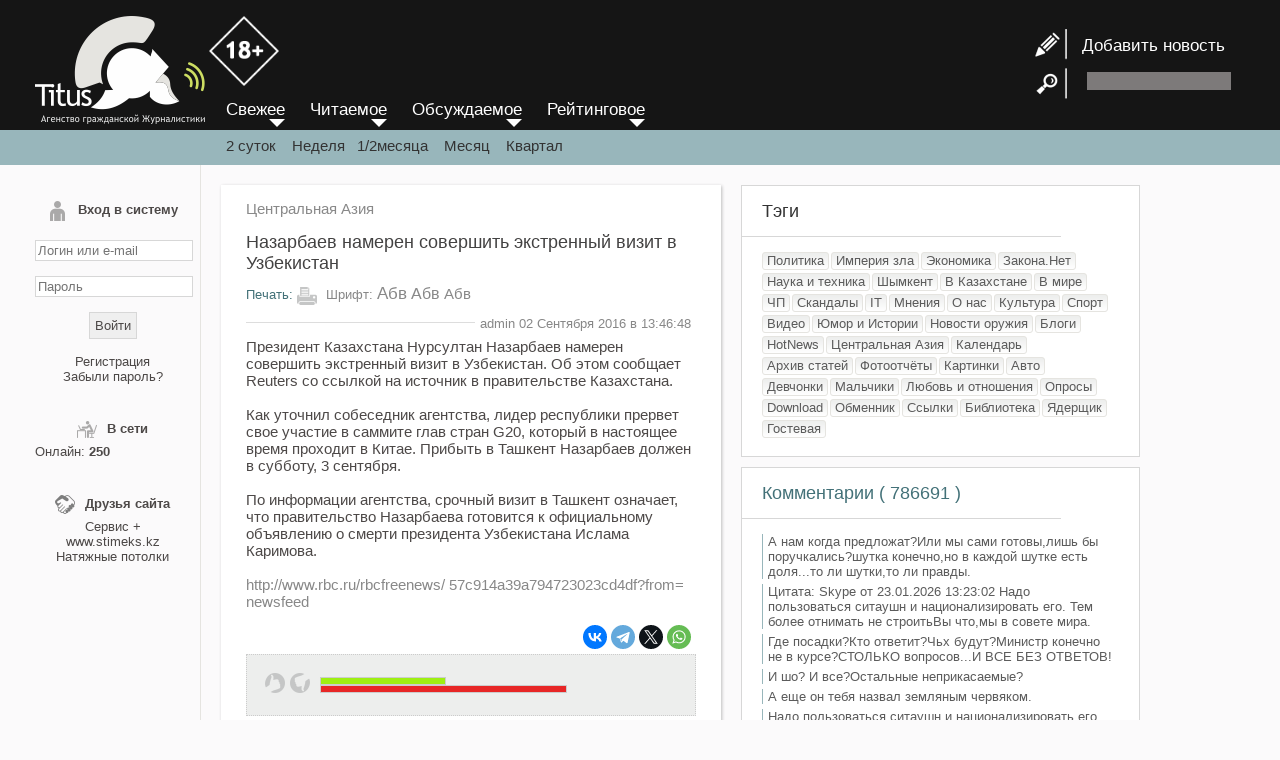

--- FILE ---
content_type: text/html; charset=UTF-8
request_url: https://titus.kz/?previd=79647
body_size: 10586
content:

<!DOCTYPE html>
<html lang="ru">
<head>
	<meta http-equiv="X-UA-Compatible" content="IE=edge"/>
	<meta http-equiv="X-FRAME-OPTIONS" content="SAMEORIGIN"/>
	<meta http-equiv="Content-Type" content="text/html; charset=UTF-8"/>
	<meta charset="utf-8">
	<meta name="viewport" content="width=device-width">
	<meta name="geo.placename" content="Almaty, Kazakhstan">
	<meta name="geo.position" content="43.238878, 76.894409">
	<meta name="geo.region" content="KZ-ALA">
	<meta name="geo.country" content="KZ">
	<meta name="ICBM" content="43.238878, 76.894409">
	<meta property="og:locale" content="ru_RU">
	<meta name="robots" content="max-image-preview:large">
	<meta name="robots" content="index, follow">
	<meta name="author" content="www.titus.kz">
	
		
	<meta property="og:type" content="article" />
		<meta property="og:title" content="Назарбаев намерен совершить экстренный визит в Узбекистан"/>
	<meta property="og:url" content="https://titus.kz/?previd=79647" />
	<link rel="canonical" href="https://titus.kz/?previd=79647" />
	<title>Назарбаев намерен совершить экстренный визит в Узбекистан</title>
	<meta name='yandex-verification' content='ed9bd1031c155ffc'/>
	<meta name="yandex-verification" content="1220d282ffe4357d" />
	<meta name="keywords" content="назарбаев,визит,назарбаев намерен совершить,намерен совершить экстренный,совершить экстренный визит"/>
	<meta name="description" content="Президент Казахстана Нурсултан Назарбаев намерен совершить экстренный визит в Узбекистан. Об этом сообщает Reuters со ссылкой на источник в правительстве Казахстана."/>
	<meta property="og:description" content="Президент Казахстана Нурсултан Назарбаев намерен совершить экстренный визит в Узбекистан. Об этом сообщает Reuters со ссылкой на источник в правительстве Казахстана."/>
	<meta property="og:site_name" content="Агентство гражданской журналистики" />
		<meta property="article:published_time" content="2016-09-02T13:46:48+06:00"/>
			<meta property="article:modified_time" content="2016-09-03T03:20:13+06:00"/>
		<link rel="icon" href="/favicon.svg" type="image/svg+xml">
	<link href="/rss" rel="alternate" type="application/rss+xml" title="RSS-канал обновлений"/>
	<link href="/files/style.new.css?v=202210141349" rel="stylesheet" type="text/css"/>
	
	<script type="text/javascript" src="/files/script.js" async></script>
	<script type="text/javascript" src="/xml/xml/JsHttpRequest.js" async></script>
	<script src='uppod.js' type='text/javascript'></script>


	<script language="javascript">
		function resetform() {
			document.getElementById( "add_news_form" ).reset();
		}
	</script>
</head>

<body>
	<a id="move_up" name="move_up" href="javascript:scroll(0,0);"><br/>
&#9650;</a>

	<div id="loading" style="display:none;"><img src="body/load_bar.gif"/>
	</div>

	<div id="foto" style="display:none; position:fixed; top:0px; left:0px;">
		<div onclick="hide_foto();" style="position: fixed; width:50px; height:50px; right:0px; z-index:1011; cursor:pointer; color:#FFFFFF; line-height:50px; text-align:center; font-weight:bold; font-size:24px; font-family:Arial Black;">&times;</div>
		<table width="100%" height="100%" border="0" cellpadding="0" cellspacing="0" align="center">
			<tr>
				<td align="center" valign="middle" style="padding:10px;"><img src="body/load_bar.gif" id="load_bar"/> <img id="load_image" onload="CheckLoad();" onmouseover="document.getElementById('title_img').style.display='';" onmouseout="document.getElementById('title_img').style.display='none';"/>
				</td>
			</tr>
		</table>
	</div>
	<div id="prev" style="position:absolute; cursor:pointer; display: none;"><img src="body/prev.png" onclick="prev_photo();" style="filter: progid:DXImageTransform.Microsoft.AlphaImageLoader(src='body/prev.png' width:expression(1); height:expression(1);">
	</div>
	<div id="next" style="position:absolute; cursor:pointer; display: none;"><img src="body/next.png" onclick="next_photo();" style="filter: progid:DXImageTransform.Microsoft.AlphaImageLoader(src='body/next.png' width:expression(1); height:expression(1); ">
	</div>
	<div id="title_img" style="display: none;background-image:url('body/bgalpha.png');">Описание картинки</div>
	<script type="text/javascript" language="JavaScript">
		window.onscroll = function () {

			var scrolled = document.documentElement.scrollTop + document.body.scrollTop;

			if ( scrolled > 800 ) {
				//  alert(scrolled);
				document.getElementById( 'move_up' ).style.display = 'block';
			} else {
				document.getElementById( 'move_up' ).style.display = 'none';
			}
		}
	</script>
	<div class="wrapper">
		<div class="header">
			<div class="header_center">
				<div class="enter" onClick="document.getElementById('left-sidebar').style.display='inline';">
					≡
				</div>
				<div class="logo"><a href="/"><img src="/body/logo.png">
					
					<img src="/body/18+.png" style="margin-bottom: 38px;width: 70px;">
					</a></div>

				<!--<header class="header">-->

				<div id="header-right">
					<div class="news-add" style="line-height:35px; "> <a href="?page=titus/add_news"><img src="/body/news_add.png"  style="vertical-align: middle;">&nbsp; &nbsp;Добавить новость</a> </div>
					<div style=" height:35px;"> <img src="/body/search.png" style="vertical-align: middle;"> &nbsp;&nbsp;
						<form id="search-form" name="search-form" method="post" action="/?page=titus/search" style=" display:inline-block;">
							<input type="text" name="search_string" id="search_string" class="search-input">
						</form>
					</div>
				</div>
			</div>
		</div>
		<!-- .header-->

		<div class="header2"> &nbsp;</div>
		<div id="middle" class="middle">
			<aside id="left-sidebar">
								<form method="post" name="form_login" id="form_login" enctype="multipart/form-data" onSubmit="return false">
					<div id="result_login">
						<div class="left-sb-element" id="login_form">
<div class="left-sb-name"><img src="/body/my_page.png">Вход в систему</div>
<div style="text-align:center;"><br>
<input name="name" type="text" id="name" class="login-input" value="" placeholder="Логин или e-mail">
<br>
<br>
<input name="pass" type="password" id="pass" class="login-input" placeholder="Пароль">

<br>
<br>
<input type="button" name="button"  value="Войти" class="login-button" onClick="login();">
<br>
<br>
<a href="/?page=titus/reg">Регистрация</a><br>
<a href="/?page=xml/recovery_pass">Забыли пароль?</a>
</div>
</div>

					</div>
				</form>
								
				<div class="left-sb-element" id="users_online">
					<div class="left-sb-name"><img src="/body/online.png" width="20" height="20">В сети</div>
					<div>
												Онлайн:
						<b>
							250						</b> <br/>
											</div>
				</div>
				<div class="left-sb-element" id="friends">
					<div class="left-sb-name"><img src="/body/friends.png" width="20" height="20">Друзья сайта</div>
					<div align="center"><a href="https://splus.kz/">Сервис +</a><br/> www.stimeks.kz
						<br/>
						<a href="https://www.instagram.com/shymkent_potolki_ideal/">Натяжные потолки</a><br>
					</div>
				</div>

				
				
				<div id="left-sb-element" style="display: none;"><div align="center">
					 <a href="/sitelinks.php?year=2006">Архив 2006</a> <a href="/sitelinks.php?year=2007">Архив 2007</a> <a href="/sitelinks.php?year=2008">Архив 2008</a> <a href="/sitelinks.php?year=2009">Архив 2009</a> <a href="/sitelinks.php?year=2010">Архив 2010</a> <a href="/sitelinks.php?year=2011">Архив 2011</a> <a href="/sitelinks.php?year=2012">Архив 2012</a> <a href="/sitelinks.php?year=2013">Архив 2013</a> <a href="/sitelinks.php?year=2014">Архив 2014</a> <a href="/sitelinks.php?year=2015">Архив 2015</a> <a href="/sitelinks.php?year=2016">Архив 2016</a> <a href="/sitelinks.php?year=2017">Архив 2017</a> <a href="/sitelinks.php?year=2018">Архив 2018</a> <a href="/sitelinks.php?year=2019">Архив 2019</a> <a href="/sitelinks.php?year=2020">Архив 2020</a> <a href="/sitelinks.php?year=2021">Архив 2021</a> <a href="/sitelinks.php?year=2022">Архив 2022</a> <a href="/sitelinks.php?year=2023">Архив 2023</a> <a href="/sitelinks.php?year=2024">Архив 2024</a> <a href="/sitelinks.php?year=2025">Архив 2025</a> <a href="/sitelinks.php?year=2026">Архив 2026</a>					</div></div>
			</aside>
			<!--<aside id="left-sidebar">-->
			<div class="container">
				<div class="menu3" style="position: absolute; top:100px; margin-left:25px;">
					<div id="menu">
						<a href="/">
							<div id="menu_element">Свежее</div>
						</a>
						<a href="?order=r">
							<div id="menu_element">Читаемое</div>
						</a>
						<a href="?order=d">
							<div id="menu_element">Обсуждаемое</div>
						</a>
						<a href="?order=k">
							<div id="menu_element">Рейтинговое</div>
						</a>
					</div>
					<div class="period"> <a href="?">2 суток</a> &nbsp;&nbsp;&nbsp;<a href="?period=7">Неделя</a>&nbsp;&nbsp;&nbsp;<a href="?period=14">1/2месяца</a>&nbsp;&nbsp;&nbsp; <a href="?period=30">Месяц</a>&nbsp;&nbsp;&nbsp; <a href="?period=93">Квартал</a> </div>
				</div>
				<main class="content">
					  <article class="content-box">
    <div id="content-type"> <a href="?page=ca">
        Центральная Азия      </a> </div>
          <h1 class="content-name">
        Назарбаев намерен совершить экстренный визит в Узбекистан      </h1>
        <div class="content-action">
      <div class="print"> <a href="/print.php?id=79647"
          target="_blank">&#1055;&#1077;&#1095;&#1072;&#1090;&#1100;:</a> <img src="/body/print.png">
        &#1064;&#1088;&#1080;&#1092;&#1090;: <span class="graydk" style="font-size:17px; cursor:pointer;"
          onclick="set_font_size(17);"> &#1040;&#1073;&#1074;</span> <span class="graydk"
          style="font-size:16px; cursor:pointer;" onclick="set_font_size(16);"> &#1040;&#1073;&#1074;</span> <span
          class="graydk" style="font-size:15px; cursor:pointer;" onclick="set_font_size(15);">&#1040;&#1073;&#1074;</span>
      </div>
    </div>
    <div class="date"><span>
        admin 02 Сентября 2016 в 13:46:48      </span> </div>
    <div id="content-text">
      Президент Казахстана Нурсултан Назарбаев намерен совершить экстренный визит в Узбекистан. Об этом сообщает Reuters со ссылкой на источник в правительстве Казахстана.<br />
<br />
Как уточнил собеседник агентства, лидер республики прервет свое участие в саммите глав стран G20, который в настоящее время проходит в Китае. Прибыть в Ташкент Назарбаев должен в субботу, 3 сентября.<br />
<br />
По информации агентства, срочный визит в Ташкент означает, что правительство Назарбаева готовится к официальному объявлению о смерти президента Узбекистана Ислама Каримова.<br />
<br />
<span class="graydk">http://www.rbc.ru/rbcfreenews/ 57c914a39a794723023cd4df?from= newsfeed</span>    </div>
    <script language="javascript">
      font_cookie();
    </script>

    <link rel="stylesheet" href="ism/css/my-slider.css" />
    <script src="ism/js/ism-2.2.min.js"></script>




    <div class="share-friends">

      <script src="https://yastatic.net/share2/share.js"></script>
      <div class="ya-share2" data-curtain data-shape="round" data-services="vkontakte,facebook,telegram,twitter,whatsapp">
      </div>

    </div>
    <div class="like-box">
      <table width="100%" border="0" cellpadding="0" cellspacing="5">
        <tr>
          <td><img src="body/likec.png" onclick="karma('79647','','p');" style="cursor: pointer;"></td>
          <td><img src="body/dislikec.png" onclick="karma('79647','','m');" style="cursor: pointer;"></td>
          <td width="100%">
            <div id="karma_result" style="padding-left: 5px;">
                            <div style="width:100%" align="left">
                <div
                  style="width:33%; background-color:#9eef12; padding: 3px; font-size: 1px; border: 1px solid #CCCCCC;"
                  title="1"></div>
                <div
                  style="width:67%; background-color: #e72626; padding: 3px; font-size: 1px; border: 1px solid #CCCCCC;"
                  title="2"></div>
              </div>
            </div>
          </td>
        </tr>
      </table>
    </div>
    


  </article>
<div class="content-box">
   <div class="ism-slider" data-play_type="loop" data-interval="3000" data-image_fx="zoompan" data-radios="false"
      id="my-slider">
      <ol>
        <li>
          <a href="https://wa.me/77777550733?text=%D0%9F%D1%80%D0%B8%D0%B2%D0%B5%D1%82.%20%D0%AF%20%D0%BD%D0%B0%D1%81%D1%87%D1%91%D1%82%201%D0%A1"
            target="_self">
            <img src="ism/image/slides/_u/1699667781771_248525.png">
            <a class="ism-caption ism-caption-0" href="" target="_self">Компания «Сервис Плюс»</a>
          </a>
        </li>
        <li>
          <a href="https://wa.me/77777550733?text=%D0%9F%D1%80%D0%B8%D0%B2%D0%B5%D1%82.%20%D0%AF%20%D0%BD%D0%B0%D1%81%D1%87%D1%91%D1%82%20%D0%91%D0%B8%D1%82%D1%80%D0%B8%D0%BA%D1%81%2024"
            target="_self">
            <img src="ism/image/slides/_u/1699669641595_785662.png">
            <a class="ism-caption ism-caption-0" href="" target="_self">CRM и база ваших клиентов</a>
          </a>
        </li>
        <li>
          <a href="https://wa.me/77777550733?text=%D0%9F%D1%80%D0%B8%D0%B2%D0%B5%D1%82.%20%D0%AF%20%D0%BD%D0%B0%D1%81%D1%87%D1%91%D1%82%20%D0%91%D0%B8%D1%82%D1%80%D0%B8%D0%BA%D1%81%2024"
            target="_self">
            <img src="ism/image/slides/_u/1699668663199_235896.png">
            <a class="ism-caption ism-caption-0" href="" target="_self">Эффективная работа вашей команды</a>
          </a>
        </li>
        <li>
          <a href="https://wa.me/77777550733?text=%D0%9F%D1%80%D0%B8%D0%B2%D0%B5%D1%82.%20%D0%AF%20%D0%BD%D0%B0%D1%81%D1%87%D1%91%D1%82%20iiko"
            target="_self">
            <img src="ism/image/slides/_u/1699669132880_809606.png">
            <a class="ism-caption ism-caption-0" href="" target="_self">Автоматизация ресторанов и кафе</a>
          </a>
        </li>
        <li>
          <a href="https://wa.me/77777550733?text=%D0%9F%D1%80%D0%B8%D0%B2%D0%B5%D1%82.%20%D0%AF%20%D0%BD%D0%B0%D1%81%D1%87%D1%91%D1%82%201%D0%A1"
            target="_self">
            <img src="ism/image/slides/_u/1699673122892_84701.png">
            <a class="ism-caption ism-caption-0" href="" target="_self">Сопровождение 1С</a>
          </a>
        </li>
        <li>
          <a href="https://wa.me/77777550733?text=%D0%9F%D1%80%D0%B8%D0%B2%D0%B5%D1%82.%20%D0%AF%20%D0%BD%D0%B0%D1%81%D1%87%D1%91%D1%82%20%D1%80%D0%B5%D0%BA%D0%BB%D0%B0%D0%BC%D1%8B%20%D0%BD%D0%B0%20https%3A%2F%2Ftitus.kz%2F"
            target="_self">
            <img src="ism/image/slides/_u/1699672179483_946466.png">
          </a>
        </li>
      </ol>
    </div>
</div>

<a name="start" id="start"></a>
<div class="table_comm" id="table_comm">
  <div class="head-of-comm">Комментарии, <a onClick="show_best_comm();" style="cursor:pointer; font-size:17px;">по рейтингу</a>, <a onClick="next_page(0);" style="cursor:pointer; font-size:17px;">по дате</a></div>
    <div id="comm_result" class="comm-result">
    
<div class="comm-info">
  <div class="comm-ava"><img src="/ava/9380_s.jpg"></div>
  <div style="text-align:left; padding: 3px;">
    <img src="flags/kz.png" title="kz">    &nbsp;<b>
    <a href="?page=titus/profile&id=9380">RezidentRK</a>    </b></span> <span class="comm-date">
    02.09.2016  в 13:48:04    &nbsp; <a href="#541681" name="541681" id="541681">#
    541681    </a>
        </span> </div>
  </div>
<article id=c541681 class="comm">
  завтра объявят</article>
<div id=e541681></div>
<div class="karma">
    <span id="karma_result_541681"> <a onclick="karma('','541681','p');" style="cursor:pointer;">поощрить
    </a> | <a onclick="karma('','541681','m');" style="cursor:pointer;">покарать
    </a> </span>

   </div>

<div class="comm-info">
  <div class="comm-ava"><img src="/ava/12731_s.png"></div>
  <div style="text-align:left; padding: 3px;">
        &nbsp;<b>
    <a href="?page=titus/profile&id=12731">tchelovek</a>    </b></span> <span class="comm-date">
    02.09.2016  в 14:21:35    &nbsp; <a href="#541686" name="541686" id="541686">#
    541686    </a>
        </span> </div>
  </div>
<article id=c541686 class="comm">
  <div class="quote"><b class="graydk"> Цитата:</b> <a href="?previd=79647#541681"><b>RezidentRK</b> от <span class="comm-date"> 02.09.2016 13:48:04 </span></a><br>завтра объявят</div><br />
И чего, НАНа и.о. что-ли сделают? Или он на похороны едет?</article>
<div id=e541686></div>
<div class="karma">
    <span id="karma_result_541686"> <a onclick="karma('','541686','p');" style="cursor:pointer;">поощрить
    </a> | <a onclick="karma('','541686','m');" style="cursor:pointer;">покарать
    </a> </span>

   </div>

<div class="comm-info">
  <div class="comm-ava"><img src="/ava/16197_s.jpg"></div>
  <div style="text-align:left; padding: 3px;">
    <img src="flags/ru.png" title="ru">    &nbsp;<b>
    <a href="?page=titus/profile&id=16197">Saturn</a>    </b></span> <span class="comm-date">
    02.09.2016  в 14:23:25    &nbsp; <a href="#541687" name="541687" id="541687">#
    541687    </a>
        </span> </div>
  </div>
<article id=c541687 class="comm">
  Сегодня в вечерних новостях объявят.<img src="smiles/icon_question.gif"><br />
Делаем ставки господа<img src="smiles/af.gif"></article>
<div id=e541687></div>
<div class="karma">
    <span id="karma_result_541687"> <a onclick="karma('','541687','p');" style="cursor:pointer;">поощрить
  (2)  </a> | <a onclick="karma('','541687','m');" style="cursor:pointer;">покарать
    </a> </span>

   </div>

<div class="comm-info">
  <div class="comm-ava"><img src="/ava/16197_s.jpg"></div>
  <div style="text-align:left; padding: 3px;">
    <img src="flags/ru.png" title="ru">    &nbsp;<b>
    <a href="?page=titus/profile&id=16197">Saturn</a>    </b></span> <span class="comm-date">
    02.09.2016  в 14:32:23    &nbsp; <a href="#541690" name="541690" id="541690">#
    541690    </a>
        </span> </div>
  </div>
<article id=c541690 class="comm">
  <div class="quote"><b class="graydk"> Цитата:</b> <a href="?previd=79647#541686"><b>tchelovek</b> от <span class="comm-date"> 02.09.2016 14:21:35 </span></a><br><div class="quote"><b class="graydk"> Цитата:</b> <a href="?previd=79647#541681"><b>RezidentRK</b> от <span class="comm-date"> 02.09.2016 13:48:04 </span></a><br>завтра объявят</div><br />
И чего, НАНа и.о. что-ли сделают? Или он на похороны едет?</div><br />
Гоняют как мячь, туда-сюда бедного шала Нурика и русские и китайцы)))<br />
Едет чтоб предупредить местную элиту, типа что в случае хайвая и борьбы за власть, Путин и Сзинпинь введут миротворческие войска в Узбекистан)))<br />
Ведь в случае восстания узбекского народа против новой власти, это может стать &quot;дурным&quot; примером для казахов, а России и Китаю нафиг не нужен сосед у которого власть принадлежит народу, китайцы лишаться арендных земель, а может быть и нефтяных скважин, а России придется забыть об аннексии северного и восточного Казахстана<img src="smiles/bk.gif"></article>
<div id=e541690></div>
<div class="karma">
    <span id="karma_result_541690"> <a onclick="karma('','541690','p');" style="cursor:pointer;">поощрить
  (5)  </a> | <a onclick="karma('','541690','m');" style="cursor:pointer;">покарать
  (4)  </a> </span>

   </div>

<div class="comm-info">
  <div class="comm-ava"><img src="/ava/10403_s.jpg"></div>
  <div style="text-align:left; padding: 3px;">
    <img src="flags/fr.png" title="fr">    &nbsp;<b>
    <a href="?page=titus/profile&id=10403">гримм</a>    </b></span> <span class="comm-date">
    02.09.2016  в 14:33:55    &nbsp; <a href="#541691" name="541691" id="541691">#
    541691    </a>
        </span> </div>
  </div>
<article id=c541691 class="comm">
  <div class="quote"><b class="graydk"> Цитата:</b> <a href="?previd=79647#541687"><b>Saturn</b> от <span class="comm-date"> 02.09.2016 14:23:25 </span></a><br>Сегодня в вечерних новостях объявят.<img src="smiles/icon_question.gif"><br />
Делаем ставки господа<img src="smiles/af.gif"></div><br />
кощунство в вашей стороны! <img src="smiles/an.gif"></article>
<div id=e541691></div>
<div class="karma">
    <span id="karma_result_541691"> <a onclick="karma('','541691','p');" style="cursor:pointer;">поощрить
  (2)  </a> | <a onclick="karma('','541691','m');" style="cursor:pointer;">покарать
    </a> </span>

   </div>

<div class="comm-info">
  <div class="comm-ava"><img src="/ava/11368_s.jpg"></div>
  <div style="text-align:left; padding: 3px;">
    <img src="flags/kz.png" title="kz">    &nbsp;<b>
    <a href="?page=titus/profile&id=11368">Мура45</a>    </b></span> <span class="comm-date">
    02.09.2016  в 14:50:41    &nbsp; <a href="#541700" name="541700" id="541700">#
    541700    </a>
        </span> </div>
  </div>
<article id=c541700 class="comm">
  <div class="quote"><b class="graydk"> Цитата:</b> <a href="?previd=79647#541687"><b>Saturn</b> от <span class="comm-date"> 02.09.2016 14:23:25 </span></a><br>Сегодня в вечерних новостях объявят.<img src="smiles/icon_question.gif"><br />
Делаем ставки господа<img src="smiles/af.gif"></div><br />
Мустакиллик прошёл, теперь можно и объявить</article>
<div id=e541700></div>
<div class="karma">
    <span id="karma_result_541700"> <a onclick="karma('','541700','p');" style="cursor:pointer;">поощрить
  (1)  </a> | <a onclick="karma('','541700','m');" style="cursor:pointer;">покарать
    </a> </span>

   </div>

<div class="comm-info">
  <div class="comm-ava"><img src="/ava/3149_s.jpg"></div>
  <div style="text-align:left; padding: 3px;">
    <img src="flags/ru.png" title="ru">    &nbsp;<b>
    <a href="?page=titus/profile&id=3149">строитель</a>    </b></span> <span class="comm-date">
    02.09.2016  в 15:05:21    &nbsp; <a href="#541705" name="541705" id="541705">#
    541705    </a>
        </span> </div>
  </div>
<article id=c541705 class="comm">
  Рейтер уже объявил <img src="smiles/ak.gif"><img src="smiles/ak.gif"><img src="smiles/ak.gif"><br />
<a href="https://lenta.ru/news/2016/09/02/karimovreuters/" target="_blank" rel="nofollow">https://lenta.ru/news/2016/09/02/karimovreuters/</a></article>
<div id=e541705></div>
<div class="karma">
    <span id="karma_result_541705"> <a onclick="karma('','541705','p');" style="cursor:pointer;">поощрить
  (2)  </a> | <a onclick="karma('','541705','m');" style="cursor:pointer;">покарать
    </a> </span>

   </div>

<div class="comm-info">
  <div class="comm-ava"><img src="/ava/7469_s.jpg"></div>
  <div style="text-align:left; padding: 3px;">
    <img src="flags/kz.png" title="kz">    &nbsp;<b>
    <a href="?page=titus/profile&id=7469">doodles</a>    </b></span> <span class="comm-date">
    02.09.2016  в 15:10:34    &nbsp; <a href="#541709" name="541709" id="541709">#
    541709    </a>
        </span> </div>
  </div>
<article id=c541709 class="comm">
  <div class="quote"><b class="graydk"> Цитата:</b> <a href="?previd=79647#541687"><b>Saturn</b> от <span class="comm-date"> 02.09.2016 14:23:25 </span></a><br>Сегодня в вечерних новостях объявят.<img src="smiles/icon_question.gif"><br />
Делаем ставки господа<img src="smiles/af.gif"></div><br />
<br />
В Узбекистане на 79-м году жизни скончался президент республики Ислам Каримов. Об этом сообщает Reuters со ссылкой на три дипломатических источника.<br />
<br />
https://www.nur.kz/1239264-reuters-soobshchil-o-smerti-prezidenta-uzbekis.html</article>
<div id=e541709></div>
<div class="karma">
    <span id="karma_result_541709"> <a onclick="karma('','541709','p');" style="cursor:pointer;">поощрить
  (1)  </a> | <a onclick="karma('','541709','m');" style="cursor:pointer;">покарать
    </a> </span>

   </div>

<div class="comm-info">
  <div class="comm-ava"><img src="/ava/16197_s.jpg"></div>
  <div style="text-align:left; padding: 3px;">
    <img src="flags/ru.png" title="ru">    &nbsp;<b>
    <a href="?page=titus/profile&id=16197">Saturn</a>    </b></span> <span class="comm-date">
    02.09.2016  в 17:54:14    &nbsp; <a href="#541748" name="541748" id="541748">#
    541748    </a>
        </span> </div>
  </div>
<article id=c541748 class="comm">
  <div class="quote"><b class="graydk"> Цитата:</b> <a href="?previd=79647#541691"><b>гримм</b> от <span class="comm-date"> 02.09.2016 14:33:55 </span></a><br><div class="quote"><b class="graydk"> Цитата:</b> <a href="?previd=79647#541687"><b>Saturn</b> от <span class="comm-date"> 02.09.2016 14:23:25 </span></a><br>Сегодня в вечерних новостях объявят.<img src="smiles/icon_question.gif"><br />
Делаем ставки господа<img src="smiles/af.gif"></div><br />
кощунство в вашей стороны! <img src="smiles/an.gif"></div><br />
<br />
Если Каримов был святым то, да это было б кощунством...<br />
<br />
<b>КОЩУ&#769;НСТВО</b><br />
<i>Средний род<br />
Оскорбительное отношение к чему-н. всеми почитаемому, к какой-н. святыне первонач. религиозной.</i></article>
<div id=e541748></div>
<div class="karma">
    <span id="karma_result_541748"> <a onclick="karma('','541748','p');" style="cursor:pointer;">поощрить
    </a> | <a onclick="karma('','541748','m');" style="cursor:pointer;">покарать
    </a> </span>

   </div>

<div class="comm-info">
  <div class="comm-ava"><img src="/ava/11968_s.jpg"></div>
  <div style="text-align:left; padding: 3px;">
    <img src="flags/kz.png" title="kz">    &nbsp;<b>
    <a href="?page=titus/profile&id=11968">Рамзес</a>    </b></span> <span class="comm-date">
    02.09.2016  в 20:08:40    &nbsp; <a href="#541767" name="541767" id="541767">#
    541767    </a>
        </span> </div>
  </div>
<article id=c541767 class="comm">
  Иманды болсын,а Папа как Друг просто обязан быть.О  мертвых либо хорошо-либо никак.</article>
<div id=e541767></div>
<div class="karma">
    <span id="karma_result_541767"> <a onclick="karma('','541767','p');" style="cursor:pointer;">поощрить
  (1)  </a> | <a onclick="karma('','541767','m');" style="cursor:pointer;">покарать
    </a> </span>

   </div>

<div class="comm-info">
  <div class="comm-ava"><img src="/ava/16197_s.jpg"></div>
  <div style="text-align:left; padding: 3px;">
    <img src="flags/ru.png" title="ru">    &nbsp;<b>
    <a href="?page=titus/profile&id=16197">Saturn</a>    </b></span> <span class="comm-date">
    02.09.2016  в 23:19:15    &nbsp; <a href="#541801" name="541801" id="541801">#
    541801    </a>
        </span> </div>
  </div>
<article id=c541801 class="comm">
  <div class="quote"><b class="graydk"> Цитата:</b> <a href="?previd=79647#541767"><b>Рамзес</b> от <span class="comm-date"> 02.09.2016 20:08:40 </span></a><br>Иманды болсын,а Папа как Друг просто обязан быть.О  мертвых либо хорошо-либо никак.</div><br />
На самом деле написанная Вами цитата о мертвецах имеет совсем другой смысл. Ее автор древнегреческий мыслитель Хилон:<br />
 Quote:<div class="quote"><b>О мертвых говорят хорошо, либо ничего, кроме правды</b><br /></div><br />
Как неожиданно поменялся смысл не так ли?<br />
ниже пруф<br />
<a href="https://ru.wikiquote.org/wiki/%D0%A5%D0%B8%D0%BB%D0%BE%D0%BD" target="_blank" rel="nofollow">https://ru.wikiquote.org/wiki/%D0%A5%D0%B8%D0%BB%D0%BE%D0%BD</a></article>
<div id=e541801></div>
<div class="karma">
    <span id="karma_result_541801"> <a onclick="karma('','541801','p');" style="cursor:pointer;">поощрить
  (3)  </a> | <a onclick="karma('','541801','m');" style="cursor:pointer;">покарать
    </a> </span>

   </div>

<div class="comm-info">
  <div class="comm-ava"><img src="/ava/11705_s.jpg"></div>
  <div style="text-align:left; padding: 3px;">
    <img src="flags/kz.png" title="kz">    &nbsp;<b>
    <a href="?page=titus/profile&id=11705">Ал</a>    </b></span> <span class="comm-date">
    03.09.2016  в 03:20:13    &nbsp; <a href="#541820" name="541820" id="541820">#
    541820    </a>
        </span> </div>
  </div>
<article id=c541820 class="comm">
  <div class="quote"><b class="graydk"> Цитата:</b> <a href="?previd=79647#541690"><b>Saturn</b> от <span class="comm-date"> 02.09.2016 14:32:23 </span></a><br></div><br />
В Киргизию кого-нибудь вводили?<br />
<br />
Для &quot;умозаключений&quot; этого коммента подходит фраза<br />
 Quote:<div class="quote">Язык твой пусть не обгоняет ума.<br />
<a href="https://ru.wikiquote.org/wiki/Хилон" target="_blank" rel="nofollow">https://ru.wikiquote.org/wiki/Хилон</a></div><br />
<br />
Хотел бы узнать название страны, в которой власть принадлежит народу...</article>
<div id=e541820></div>
<div class="karma">
    <span id="karma_result_541820"> <a onclick="karma('','541820','p');" style="cursor:pointer;">поощрить
  (1)  </a> | <a onclick="karma('','541820','m');" style="cursor:pointer;">покарать
    </a> </span>

   </div>
  </div>
  <div class="pages">
  </div>
</div>

<script type="text/javascript" language="JavaScript">
var
stop_id=541820;

function doLoadcomm(value,from,to,add) {
	document.getElementById('loading').style.display='';
    // Create new JsHttpRequest object.
    var req = new JsHttpRequest();
    // Code automatically called on load finishing.
    req.onreadystatechange = function() {
        if (req.readyState == 4) {
			            // Write result to page element (_RESULT become responseJS). 
document.getElementById('loading').style.display='none'; 
if(add){		  
document.getElementById(to).innerHTML = document.getElementById(to).innerHTML+req.responseJS.q;
}else{
document.getElementById(to).innerHTML = req.responseJS.q;
}

document.getElementById('add_comm_result').innerHTML = req.responseJS.err;
stop_id=req.responseJS.stop_id;
if(req.responseJS.err==''){
document.getElementById('table_comm').style.display='';
document.getElementById('add_comm_form').reset();
}

if(from.indexOf('xml/xml/add_comm.php')>-1){
document.getElementById('img_code').innerHTML = req.responseJS.i;
}			
			
			
            // Write debug information too (output become responseText).
          //  document.getElementById(to).innerHTML = req.responseText;
        }
    }
    // Prepare request object (automatically choose GET or POST).
	req.caching = false;
    req.open(null,from, true);
    // Send data to backend.
    req.send( { q: value } );
}


function doLoadquote(value,from,to,add) {
	
    var req = new JsHttpRequest();
   
    req.onreadystatechange = function() {
        if (req.readyState == 4) {

document.getElementById(to).value = document.getElementById(to).value+req.responseJS.q;

        }
    }
    // Prepare request object (automatically choose GET or POST).
	req.caching = false;
    req.open(null,from, true);
    // Send data to backend.
    req.send( { q: value } );
}



 function add_comm(){
//document.getElementById('add_desk_result').innerHTML='111111';

doLoadcomm(document.getElementById('add_comm_form'),'xml/xml/add_comm.php?previd=79647&stop_id='+stop_id,'comm_result',true);
 }	// function add_comm(){
	 
function ctrlEnter(event)
    {
		//alert(event.keyCode);
		if(event.keyCode==10||(event.ctrlKey && event.keyCode==13)){
    add_comm();
		}
    }
	
 function next_page(start){
doLoad(document.getElementById('empty_form'),'xml/xml/next_page_comm.php?&start='+start+'&previd=79647','comm_result',false);

}

function show_best_comm(){
doLoad(document.getElementById('empty_form'),'xml/xml/next_page_comm.php?&start=0&previd=79647&best_comm=1','comm_result',false);
	
	}
function send_sms(){
	phone=document.getElementById('phone').value;
doLoad(document.getElementById('add_comm_form'),'xml/xml/sendsms.php','sms_result',false);
alert('В стадии разработки');	
	}	

	
function ValidPhone() {
    var re =  /^\+([0-9]{9,12})/;
    var myPhone = document.getElementById('phone').value;
    var valid = re.test(myPhone);
    if (valid) send_sms();
    else alert('Номер телефона введен не правильно!')
    return valid;
}  
</script>

<form id="empty_form"  name="empty_form" method="post" enctype="multipart/form-data" onSubmit="return false" style="display:none;">
</form>
<form method="post" name="add_comm_form" id="add_comm_form" enctype="multipart/form-data" onSubmit="return false">
  <div class="table-formk"> <a id="formk"></a>
    <div class="head-of-comm">Добавить сообщение</div>
    <div class="comm-add-form">
            <b>Чтобы добавлять комментарии <a href="?page=titus/reg">зарeгиcтрирyйтeсь</a></b>
          </div>
  </div>
</form>

<!--<div class="table-formk">-->				</main>
				<!-- .content -->
			</div>
			<!-- <div class="container">-->

			<!-- .right-sidebar -->
			<aside class="right-sidebar">
				<div class="head-of-sb">Тэги</div>
				<div class="sep_line"></div>
				<div id="content-sb">
										<span id="tag"><a href="?page=polit">
        Политика        </a></span>
				


										<span id="tag"><a href="?page=zlo">
        Империя зла        </a></span>
				


										<span id="tag"><a href="?page=ekon">
        Экономика        </a></span>
				


										<span id="tag"><a href="?page=krkor">
        Закона.Нет        </a></span>
				


										<span id="tag"><a href="?page=nauka">
        Наука и техника        </a></span>
				


										<span id="tag"><a href="?page=shym">
        Шымкент        </a></span>
				


										<span id="tag"><a href="?page=kz">
        В Казахстане        </a></span>
				


										<span id="tag"><a href="?page=world">
        В мире        </a></span>
				


										<span id="tag"><a href="?page=sos">
        ЧП        </a></span>
				


										<span id="tag"><a href="?page=scan">
        Скандалы        </a></span>
				


										<span id="tag"><a href="?page=it">
        IT        </a></span>
				


										<span id="tag"><a href="?page=mnen">
        Мнения        </a></span>
				


										<span id="tag"><a href="?page=inosm">
        О нас        </a></span>
				


										<span id="tag"><a href="?page=kult">
        Культура        </a></span>
				


										<span id="tag"><a href="?page=sport">
        Спорт        </a></span>
				


										<span id="tag"><a href="?page=video">
        Видео        </a></span>
				


										<span id="tag"><a href="?page=yum">
        Юмор и Истории        </a></span>
				


										<span id="tag"><a href="?page=nweap">
        Новости оружия        </a></span>
				


										<span id="tag"><a href="?page=blog">
        Блоги        </a></span>
				


										<span id="tag"><a href="?page=hn">
        HotNews        </a></span>
				


										<span id="tag"><a href="?page=ca">
        Центральная Азия        </a></span>
				


										<span id="tag"><a href="?page=cal">
        Календарь        </a></span>
				


										<span id="tag"><a href="?page=arx">
        Архив статей        </a></span>
				


										<span id="tag"><a href="?page=foto">
        Фотоотчёты        </a></span>
				


										<span id="tag"><a href="?page=pic">
        Картинки        </a></span>
				


										<span id="tag"><a href="?page=auto">
        Авто        </a></span>
				


										<span id="tag"><a href="?page=girls">
        Девчонки        </a></span>
				


										<span id="tag"><a href="?page=mans">
        Мальчики        </a></span>
				


										<span id="tag"><a href="?page=sex">
        Любовь и отношения        </a></span>
				


										<span id="tag"><a href="?page=golos">
        Опросы        </a></span>
				


										<span id="tag"><a href="?page=d">
        Download        </a></span>
				


										<span id="tag"><a href="?page=obmen">
        Обменник        </a></span>
				


										<span id="tag"><a href="?page=link">
        Ссылки        </a></span>
				


										<span id="tag"><a href="?page=book">
        Библиотека        </a></span>
				


										<span id="tag"><a href="?page=himic">
        Ядерщик        </a></span>
				


										<span id="tag"><a href="?page=?type=gb&previd=2228">
        Гостевая        </a></span>
				


									</div>
				<div class="head-of-sb"><a href="?page=titus/comm_all">Комментарии 
        (
        786691        ) </a>
				</div>
				<div class="sep_line"></div>
				<div id="content-sb">
							<div class="segment-sb" title="На тему: Лям каждому">
			<a href="?previd=125480#832095">
				А нам когда предложат?Или мы сами готовы,лишь бы поручкались?шутка конечно,но в каждой шутке есть доля...то ли шутки,то ли правды.			</a>
		</div>
				<div class="segment-sb" title="На тему: &quot;Тенгизшевройл&quot;* объявил форс-мажор из-за невозможности поставки нефти в систему КТК">
			<a href="?previd=125478#832094">
				 Цитата: Skype от  23.01.2026 13:23:02 Надо пользоваться ситаушн и национализировать его. Тем более отнимать не строитьВы что,мы в совете мира.			</a>
		</div>
				<div class="segment-sb" title="На тему: Один врач принимал до 1 442 пациентов в день">
			<a href="?previd=125466#832093">
				Где посадки?Кто ответит?Чьх будут?Министр конечно не в курсе?СТОЛЬКО вопросов...И ВСЕ БЕЗ ОТВЕТОВ!			</a>
		</div>
				<div class="segment-sb" title="На тему: Часть разыскиваемых задержаны">
			<a href="?previd=125473#832092">
				И шо? И все?Остальные неприкасаемые?			</a>
		</div>
				<div class="segment-sb" title="На тему: &quot;Совет мира&quot;">
			<a href="?previd=125479#832091">
				А еще он тебя назвал земляным червяком.			</a>
		</div>
				<div class="segment-sb" title="На тему: &quot;Тенгизшевройл&quot;* объявил форс-мажор из-за невозможности поставки нефти в систему КТК">
			<a href="?previd=125478#832090">
				Надо пользоваться ситаушн и национализировать его. Тем более отнимать не строить			</a>
		</div>
				<div class="segment-sb" title="На тему: Лям каждому">
			<a href="?previd=125480#832089">
				Всем сказали заткнуться, теперь наверняка Китай отожмет Тайвань.			</a>
		</div>
				<div class="segment-sb" title="На тему: &quot;Совет мира&quot;">
			<a href="?previd=125479#832088">
				 Quote:Среди целей организации названа задача &quot;установления мира во всем мире&quot;Лицемерие планетарного масштаба.			</a>
		</div>
						</div>
				<!--<div id="content-sb">-->

				<div class="head-of-sb"><a href="/?page=xml/desk">Объявления</a>
				</div>
				<div class="sep_line"></div>
				<div id="content-sb">
									</div>
			</aside>
			<!-- .right-sidebar -->
		</div>
		<!-- .middle-->

		<footer class="footer">
			<div class="footer-element"> <img src="/body/logo2.png" width="80" height="57" alt=""/>
			</div>
			<div class="footer-element" style="float:right">
				<noindex>

<script>
  (function(i,s,o,g,r,a,m){i['GoogleAnalyticsObject']=r;i[r]=i[r]||function(){
  (i[r].q=i[r].q||[]).push(arguments)},i[r].l=1*new Date();a=s.createElement(o),
  m=s.getElementsByTagName(o)[0];a.async=1;a.src=g;m.parentNode.insertBefore(a,m)
  })(window,document,'script','//www.google-analytics.com/analytics.js','ga');

  ga('create', 'UA-56748133-1', 'auto');
  ga('send', 'pageview');

</script>

 <!--Rating@Mail.ru COUNTEr--><!-- Rating@Mail.ru counter -->
<script type="text/javascript">
var _tmr = _tmr || [];
_tmr.push({id: "1007630", type: "pageView", start: (new Date()).getTime()});
(function (d, w) {
   var ts = d.createElement("script"); ts.type = "text/javascript"; ts.async = true;
   ts.src = (d.location.protocol == "https:" ? "https:" : "http:") + "//top-fwz1.mail.ru/js/code.js";
   var f = function () {var s = d.getElementsByTagName("script")[0]; s.parentNode.insertBefore(ts, s);};
   if (w.opera == "[object Opera]") { d.addEventListener("DOMContentLoaded", f, false); } else { f(); }
})(document, window);
</script><noscript><div style="position:absolute;left:-10000px;">
<img src="//top-fwz1.mail.ru/counter?id=1007630;js=na" style="border:0;" height="1" width="1" alt="–ейтинг@Mail.ru" />
</div></noscript>
<!-- //Rating@Mail.ru counter -->


<!-- ZERO.kz -->
<span id="_zero_3415">
<noscript>
<a href="https://zero.kz/?s=3415" target="_blank">
<img src="https://c.zero.kz/z.png?u=3415" width="88" height="31" alt="ZERO.kz" />
</a>
</noscript>
</span>

<script type="text/javascript"><!--
var _zero_kz_ = _zero_kz_ || [];
_zero_kz_.push(["id", 3415]);
_zero_kz_.push(["type", 1]);

(function () {
    var a = document.getElementsByTagName("script")[0],
    s = document.createElement("script");
    s.type = "text/javascript";
    s.async = true;
    s.src = (document.location.protocol == "https:" ? "https:" : "http:")
    + "//c.zero.kz/z.js";
    a.parentNode.insertBefore(s, a);
})(); //-->
</script>
<!-- End ZERO.kz -->
  
 <!--LiveInternet counter--><script type="text/javascript"><!--
document.write("<a href='https://www.liveinternet.ru/click' "+
"target=_blank rel=\"nofollow\"><img src='//counter.yadro.ru/hit?t12.2;r"+
escape(document.referrer)+((typeof(screen)=="undefined")?"":
";s"+screen.width+"*"+screen.height+"*"+(screen.colorDepth?
screen.colorDepth:screen.pixelDepth))+";u"+escape(document.URL)+
";"+Math.random()+
"' alt='' title='LiveInternet: показано число просмотров за 24"+
" часа, посетителей за 24 часа и за сегодн¤' "+
"border='0' width='88' height='31'><\/a>")
//--></script><!--/LiveInternet-->
</noindex>

<!-- Yandex.Metrika informer -->
<a href="https://metrika.yandex.ru/stat/?id=14577577&amp;from=informer"
target="_blank" rel="nofollow"><img src="https://informer.yandex.ru/informer/14577577/3_1_FFFFFFFF_EFEFEFFF_0_pageviews"
style="width:88px; height:31px; border:0;" alt="Яндекс.Метрика" title="Яндекс.Метрика: данные за сегодня (просмотры, визиты и уникальные посетители)" class="ym-advanced-informer" data-cid="14577577" data-lang="ru" /></a>
<!-- /Yandex.Metrika informer -->

<!-- Yandex.Metrika counter -->
<script type="text/javascript" >
   (function(m,e,t,r,i,k,a){m[i]=m[i]||function(){(m[i].a=m[i].a||[]).push(arguments)};
   m[i].l=1*new Date();
   for (var j = 0; j < document.scripts.length; j++) {if (document.scripts[j].src === r) { return; }}
   k=e.createElement(t),a=e.getElementsByTagName(t)[0],k.async=1,k.src=r,a.parentNode.insertBefore(k,a)})
   (window, document, "script", "https://mc.yandex.ru/metrika/tag.js", "ym");

   ym(14577577, "init", {
        clickmap:true,
        trackLinks:true,
        accurateTrackBounce:true
   });
</script>
<noscript><div><img src="https://mc.yandex.ru/watch/14577577" style="position:absolute; left:-9999px;" alt="" /></div></noscript>
<!-- /Yandex.Metrika counter -->			</div>
			<div style="clear: both;"></div>
			<div class="footer-bottom"><a href="/?previd=101163">© Агентство гражданской журналистики 2006-
			    2026гг. СВИДЕТЕЛЬСТВО №17047-СИ</a>
			</div>
		</footer>
		<!-- .footer -->
	</div>
	<!-- .wrapper -->

</body>
</html> 
<!--
Время запроса 0.67 сек.-->

--- FILE ---
content_type: application/javascript
request_url: https://titus.kz/files/script.js
body_size: 3734
content:
function doLoad(value,from,to,add) {
	
	document.getElementById('loading').style.display='';
    // Create new JsHttpRequest object.
    var req = new JsHttpRequest();
    // Code automatically called on load finishing.
    req.onreadystatechange = function() {
        if (req.readyState == 4) {
            // Write result to page element (_RESULT become responseJS). 
         document.getElementById('loading').style.display='none';  
if(add){		  
document.getElementById(to).innerHTML = document.getElementById(to).innerHTML+req.responseJS.q;
}else{
document.getElementById(to).innerHTML = req.responseJS.q;
}

if(document.getElementById('img_code')){
document.getElementById('img_code').innerHTML = req.responseJS.i;
}	


            // Write debug information too (output become responseText).
          //  document.getElementById(to).innerHTML = req.responseText;
        }
    }
    // Prepare request object (automatically choose GET or POST).
	req.caching = false;
    req.open(null,from, true);
    // Send data to backend.
    req.send( { q: value } );
}


function resetform(form_name) {
document.getElementById(form_name).reset();
}

function doLoadchat(value,from,to,add) {
	
    // Create new JsHttpRequest object.
    var req = new JsHttpRequest();
    // Code automatically called on load finishing.
    req.onreadystatechange = function() {
        if (req.readyState == 4) {
            // Write result to page element (_RESULT become responseJS). 
           
if(add){		  
document.getElementById(to).innerHTML = req.responseJS.q+document.getElementById(to).innerHTML;
}else{
document.getElementById(to).innerHTML = req.responseJS.q;
}


if(value.id!='empty_chat_form')
document.getElementById('mess').value = '';

            // Write debug information too (output become responseText).
          //  document.getElementById(to).innerHTML = req.responseText;
        }
    }
    // Prepare request object (automatically choose GET or POST).
	req.caching = false;
    req.open(null,from, true);
    // Send data to backend.
    req.send( { q: value } );
}

function CheckLoad()  {    
document.getElementById('load_bar').style.display='none';
document.getElementById('load_image').style.display='';
//alert('true');
}

function array_search(needle, haystack	, strict ) {
    var strict = !!strict;
 
    for(var key in haystack){
        if( (strict && haystack[key] === needle) || (!strict && haystack[key] == needle) ){
            return key;
        }
    }
     return false;
}

function  getPageSize(){
  var xScroll, yScroll;
 
  if (window.innerHeight && window.scrollMaxY) {
    xScroll = document.body.scrollWidth;
    yScroll = window.innerHeight + window.scrollMaxY;
  } else if (document.body.scrollHeight > document.body.offsetHeight){ // all but Explorer Mac
    xScroll = document.body.scrollWidth;
    yScroll = document.body.scrollHeight;
  } else if (document.documentElement && document.documentElement.scrollHeight > document.documentElement.offsetHeight){ // Explorer 6 strict mode
    xScroll = document.documentElement.scrollWidth;
    yScroll = document.documentElement.scrollHeight;
  } else { // Explorer Mac...would also work in Mozilla and Safari
    xScroll = document.body.offsetWidth;
    yScroll = document.body.offsetHeight;
  }
 
  var windowWidth, windowHeight;
  if (self.innerHeight) { // all except Explorer
    windowWidth = self.innerWidth;
    windowHeight = self.innerHeight;
  } else if (document.documentElement && document.documentElement.clientHeight) { // Explorer 6 Strict Mode
    windowWidth = document.documentElement.clientWidth;
    windowHeight = document.documentElement.clientHeight;
  } else if (document.body) { // other Explorers
    windowWidth = document.body.clientWidth;
    windowHeight = document.body.clientHeight;
  }
 
  // for small pages with total height less then height of the viewport
  if(yScroll < windowHeight){
    pageHeight = windowHeight;
  } else {
    pageHeight = yScroll;
  }
 
  // for small pages with total width less then width of the viewport
  if(xScroll < windowWidth){
    pageWidth = windowWidth;
  } else {
    pageWidth = xScroll;
  }
 
  return [pageWidth,pageHeight,windowWidth,windowHeight];
}

function show_foto(image,iw,ih,id) { 
//alert(id);
var innerHeight_ = window.innerHeight ? window.innerHeight : document.documentElement.offsetHeight; 
var obj = document.getElementById('foto'); 
var prev = document.getElementById('prev'); 
var next = document.getElementById('next'); 
var img = document.getElementById('load_image'); 
var title_img= document.getElementById('title_img'); 
var scrl = document.getElementsByTagName('body')[0];
var sizes=getPageSize();
cur_album_id=id;
arr_img_cur=array_search(image,foto_album['arr_img_'+id],1);

scrl.style.overflow = 'hidden';
cw=sizes[2];
ch=sizes[3];

//obj.style.top = (document.documentElement.scrollTop + document.body.scrollTop) + 'px'; 
prev.style.top=(document.documentElement.scrollTop + document.body.scrollTop)+(ch/2)+ 'px';
next.style.top=(document.documentElement.scrollTop + document.body.scrollTop)+(ch/2)+ 'px';
title_img.style.top = (document.documentElement.scrollTop + document.body.scrollTop) + 'px'; 
title_img.innerHTML=document.getElementById(image).innerHTML; 
title_img.style.left ='0px'; 
prev.style.zIndex='100';
next.style.zIndex='100';
prev.style.display='';
prev.style.left ='0px'; 
next.style.left=(cw-100)+'px'; 
//obj.style.left ='0px'; 
//obj.style.width=cw+'px';
obj.style.height=ch+'px';
obj.style.zIndex='99';
obj.style.display='';
prev.style.display='';
next.style.display='';


document.getElementById('load_image').style.display='none';
document.getElementById('load_bar').style.display='';
img.src='load_theme/files/'+image;
//CheckLoad();

ik=iw/ih;
ck=cw/ch;


k1=ch/ih;
k2=cw/iw;

if(k1<k2){
koof=k1;	
}else{
koof=k2;	
}

//alert('iw='+iw+', cw='+cw+', ih='+ih+', ch='+ch);
if(iw>cw || ih>ch){
img.style.height= Math.round(-20+(ih*koof))+'px';
img.style.width=Math.round(-20+(iw*koof))+'px';

}else{
img.style.height=ih+'px';
img.style.width=iw+'px';
}
//alert(img.style.height+','+img.style.width);

} 

function hide_foto(){
	
	var scrl = document.getElementsByTagName('body')[0];
	
if (document.getElementById ('foto')){
scrl.style.overflow = 'auto';
document.getElementById('foto').style.display='none';	
document.getElementById('prev').style.display='none';	
document.getElementById('next').style.display='none';	

	}
}

function next_photo() {
//alert(arr_img[arr_img_cur]+arr_img_size_w[arr_img_cur]+arr_img_size_h[arr_img_cur] );	
arr_img_cur++;
if(arr_img_cur>foto_album['arr_size_'+cur_album_id]-1){
	arr_img_cur=0;
	}
//alert('номер картинки '+arr_img_cur);
//alert('имя картинки '+foto_album['arr_img_'+cur_album_id][arr_img_cur]);
//alert('сколько картинок '+ foto_album['arr_size_'+cur_album_id]);
//alert('ИД Альбома '+cur_album_id);

show_foto(foto_album['arr_img_'+cur_album_id][arr_img_cur],foto_album['arr_img_size_w_'+cur_album_id][arr_img_cur],foto_album['arr_img_size_h_'+cur_album_id][arr_img_cur],cur_album_id);
}

function prev_photo() {
//alert(arr_img[arr_img_cur]+arr_img_size_w[arr_img_cur]+arr_img_size_h[arr_img_cur] );	
arr_img_cur--;
if(arr_img_cur<0){
	arr_img_cur=foto_album['arr_size_'+cur_album_id]-1;
	}
show_foto(foto_album['arr_img_'+cur_album_id][arr_img_cur],foto_album['arr_img_size_w_'+cur_album_id][arr_img_cur],foto_album['arr_img_size_h_'+cur_album_id][arr_img_cur],cur_album_id);
}




function del() 
{  
 return confirm("Вы действительно хотите удалить выбранную запись?");  
}  

function innet(){
document.getElementById('innet').innerHTML='';
}



function textadd(text1,text2)
{
    if ((document.selection)) 
     { 
       document.add_comm_form.comm.focus(); 
       document.add_comm_form.document.selection.createRange().text = text1+document.add_comm_form.document.selection.createRange().text+text2; 
     } else if(document.forms['add_comm_form'].elements['comm'].selectionStart != undefined) { 
         var element    = document.forms['add_comm_form'].elements['comm']; 
         var str     = element.value; 
         var start    = element.selectionStart; 
         var length    = element.selectionEnd - element.selectionStart; 
         element.value = str.substr(0, start) + text1 + str.substr(start, length) + text2 + str.substr(start + length); 
     } else document.add_comm_form.text.value += text1+text2; 
  }
  
function len(){
document.add_comm_form.dl.value=5000-document.add_comm_form.comm.value.length;
} 



function edit_comm(id){
document.getElementById('c'+id).style.display='none';
document.getElementById('e'+id).style.display='';
doLoad(document.getElementById('add_comm_form'),'xml/xml/edit_comm.php?id='+id,'e'+id,false);	
}	




function save_comm(id){
document.getElementById('e'+id).style.display='none';
document.getElementById('c'+id).innetHTML='';
document.getElementById('c'+id).style.display='';
doLoad(document.getElementById('edit_comm_form'+id),'xml/xml/save_comm.php?id='+id,'c'+id,false);	
}	



function del_comm(id){
if(confirm("Вы действительно хотите удалить выбранную запись?")){
doLoad(document.getElementById('add_comm_form'),'xml/xml/del_comm.php?id='+id,'c'+id,false);
}
}

function open_close_comm(id, action){
//	alert('xml/xml/open_close_comm.php?id='+id+'&action='+action);
doLoad(document.getElementById('add_comm_form'),'xml/xml/open_close_comm.php?id='+id+'&action='+action,'open_close_comm_result',false);
}

function fix_theme(id, action){
//	alert('xml/xml/open_close_comm.php?id='+id+'&action='+action);
doLoad(document.getElementById('add_comm_form'),'xml/xml/fix_theme.php?id='+id+'&action='+action,'fixtheme_result',false);
}

function karma(news_id, comm_id, karma){
var 
news_id_add='';
comm_id_add='';
karma_add='';
if(news_id!=''){
news_id_add='&news_id='+news_id;
}
if(comm_id!=''){
comm_id_add='&comm_id='+comm_id;
}
karma_add='?karma='+karma;

if(news_id!=''){
doLoad(document.getElementById('add_comm_form'),'xml/xml/karma.php'+karma_add+news_id_add+comm_id_add,'karma_result',false);
}else{
doLoad(document.getElementById('add_comm_form'),'xml/xml/karma.php'+karma_add+news_id_add+comm_id_add,'karma_result_'+ comm_id,false);
}//if(news_id!=''){
}

function chat_load(){
//alert('test');
doLoadchat(document.getElementById('chat_form'),'xml/xml/chat_load.php','chat_result',true);	
}

function chat_load_timer(){
doLoadchat(document.getElementById('empty_chat_form'),'xml/xml/chat_load.php','chat_result',true);	
}

var interval;
function onchat(){
interval=setInterval(chat_load_timer,5000);
document.getElementById('onoffchat').innerHTML='<a href="#chat" onclick="offchat();">Выключить чат &raquo;</a>';	
document.getElementById('chat_result').style.height='200px';
}

function offchat(){
clearInterval(interval);
document.getElementById('onoffchat').innerHTML='<a href="#chat" onclick="onchat();">Включить чат &raquo;</a>';	
document.getElementById('chat_result').style.height='0px';

}

function edit_comm_cancel(id){
document.getElementById('c'+id).style.display='';
document.getElementById('e'+id).innerHTML='';


}	 

function showHideSpoiler(spoiler)
{
	var textArea = spoiler.parentNode.getElementsByTagName('div')[1];
    if (textArea.style.display=='block')
		textArea.style.display='none';
	  
    else if (textArea.style.display=='none')
		textArea.style.display='block';
	
	changeSpoilerImg(spoiler);
}
  
function changeSpoilerImg(spoiler)
{
	var img = spoiler.getElementsByTagName('a')[0].firstChild;
	var parts = img.src.split("/");
	var pic = "";
	parts[parts.length-1] = (parts[parts.length-1] == "expand.jpg") ? "collapse.jpg" : "expand.jpg";
	for (var j=0; j<parts.length; j++)
		pic += (j==0) ? parts[j] : "/" + parts[j];
	img.src = pic;
}

function page_box_color(id){
if(!box_id) box_id=1;
if(box_id) 
document.getElementById('page_box_'+box_id).style.backgroundColor='#ffffff';
document.getElementById('page_box_'+id).style.backgroundColor='#cdde62';
box_id=id;
}

 
 
 
 document.onkeydown = function checkKeycode(event)
 {
 var keycode;
 if(!event) var event = window.event;
 if (event.keyCode) keycode = event.keyCode; 
 else if(event.which) keycode = event.which; 
 //alert(keycode);
 if(document.getElementById('foto')){
	if(document.getElementById('foto').style.display!='none'){
if (keycode==27) hide_foto();		
if (keycode==37) prev_photo();
if (keycode==39) next_photo();


	}//if(document.getElementById('foto').style.display!='none'){
}//if(document.getElementById('foto')){
	
 }




function xy(obj){

var innerHeight_ = window.innerHeight ? window.innerHeight : document.documentElement.offsetHeight; 
var innerWidth_ = window.innerWidth ? window.innerWidth : document.documentElement.offsetWidth; 
//alert(parseInt(document.getElementById(obj).style.width)+'x'+parseInt(document.getElementById(obj).style.height));	
ypos=document.documentElement.scrollTop + document.body.scrollTop; 
xpos=document.documentElement.scrollLeft + document.body.scrollLeft; 
document.getElementById(obj).style.top=ypos+(innerHeight_/2-parseInt(document.getElementById(obj).style.height)/2)+'px';
document.getElementById(obj).style.left=xpos+(innerWidth_/2-parseInt(document.getElementById(obj).style.width)/2)+'px';
document.getElementById(obj).style.display='';
	}
	
	function golos_act(id){
//	alert('xml/xml/golos.php?id='+id);
document.getElementById('golos_table_'+id).style.display='none';
doLoad(document.getElementById('form_golos_'+id),'xml/xml/golos.php?id='+id,'result_golos_'+id,false);	
}	

function login(){
	doLoad(document.getElementById('form_login'),'xml/xml/login.php','result_login',false);	
	}
	
	
function reply(commid,previd){
	doLoadquote(document.getElementById('empty_form'),'xml/xml/quote_comm.php?id='+commid+'&previd='+previd,'comm',true);	
		}	
		
function play_youtube(id){
//<iframe width="560" height="315" src="https://www.youtube.com/embed/o6mv9HY42Eg" frameborder="0" allow="accelerometer; autoplay; encrypted-media; gyroscope; picture-in-picture" allowfullscreen></iframe>	
document.getElementById(id).innerHTML='<iframe width="450" height="360" src="https://www.youtube.com/embed/'+id+'" frameborder="0" allow="accelerometer; autoplay; encrypted-media; gyroscope; picture-in-picture" allowfullscreen></iframe>';
	
	}				
	
function set_font_size(size){
	//alert(size);
		document.getElementById('content-text').style.fontSize=size+'px';
		SetCookie('font_size', size, 360); 
	}	
	
function font_cookie(){
	
	if(getCookie('font_size')!=null){
			
			document.getElementById('content-text').style.fontSize=getCookie('font_size')+'px';	
		}
	
	}
	
	
function getCookie( name ) {
    var start = document.cookie.indexOf( name + "=" );
    var len = start + name.length + 1;
    if ( ( !start ) && ( name != document.cookie.substring( 0, name.length ) ) ) {
        return null;
    }
    if ( start == -1 ) return null;
    var end = document.cookie.indexOf( ';', len );
    if ( end == -1 ) end = document.cookie.length;
    return unescape( document.cookie.substring( len, end ) );
}


function SetCookie(name,value,days) {
	if (days) {
		var date = new Date();
		date.setTime(date.getTime()+(days*24*60*60*1000));
		var expires = "; expires="+date.toGMTString();
	}
	else var expires = "";
	document.cookie = name+"="+value+expires+"; path=/";
}



function delCookie(name) {
    createCookie(name,"",-1);

}

function ismaxlen(obj){ 
var mlength=obj.getAttribute? parseInt(obj.getAttribute("maxlength")) : "" 
if (obj.getAttribute && obj.value.length>mlength) 
obj.value=obj.value.substring(0,mlength) 
} 